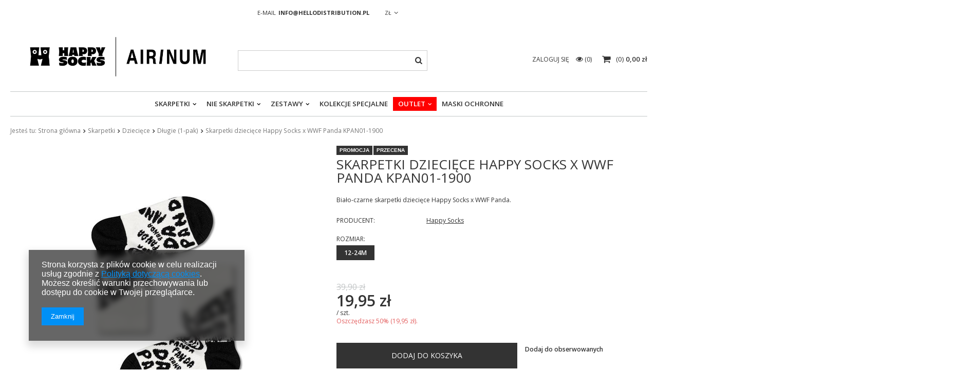

--- FILE ---
content_type: text/css
request_url: https://sklephello.pl/data/designs/13654_17/gfx/pol/custom.css.gzip?r=1687853392
body_size: 95
content:
header .navbar-nav > li.nav-item > a.nav-link[href="/pol_m_OUTLET-309.html"] {
  background: red;
  color: white;
}
header .navbar-nav > li.nav-item > a.nav-link[href="/pol_m_OUTLET-309.html"]:after {
  color: white;
}

div#menu_newsletter:before {
    background: url(/data/include/cms//bg_newsletter_12.webp?v=1687853357067) no-repeat;
}